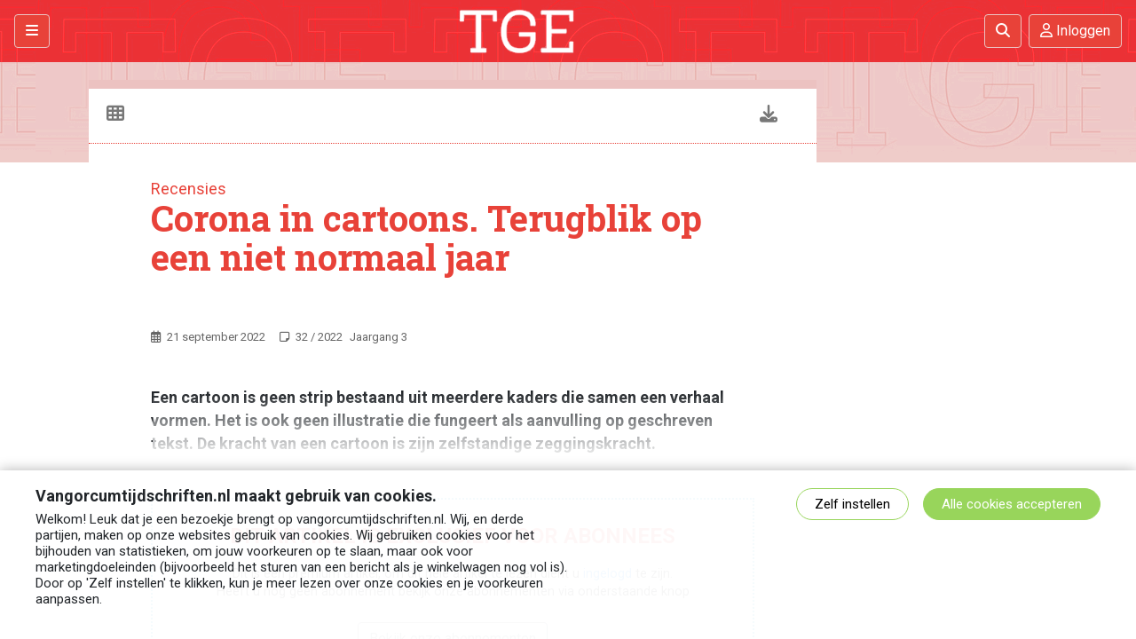

--- FILE ---
content_type: text/html; charset=UTF-8
request_url: https://www.tijdschrifttge.nl/art/50-7133_Corona-in-cartoons-Terugblik-op-een-niet-normaal-jaar
body_size: 4461
content:
<!DOCTYPE html>
<html lang="nl">
<head>
<title>Corona in cartoons. Terugblik op een niet normaal jaar - TGET</title>
<meta http-equiv="Content-Type" content="text/html; charset=UTF-8">
<meta http-equiv="X-UA-Compatible" content="IE=Edge">
<!-- <meta name="viewport" content="width=device-width"> -->
<meta name="viewport" content="width=device-width">
<meta name="search_title" content="Corona in cartoons. Terugblik op een niet normaal jaar">
<meta name="description" content="">
<meta name="robots" content="index, follow">
<link rel="icon" href="/images/favicons/favicontge.ico">

<!------------------------------------------------------------------
    ______ ____
   |  ____|  _ \       FreshBits BV
   | |__  | |_) |      Internet Communicatie
   |  __| |  _ <
   | |    | |_) |      Amsterdam, The Netherlands
   |_|    |____/       www.freshbits.nl

------------------------------------------------------------------>
<link href="https://fonts.googleapis.com/css2?family=Roboto+Slab:wght@400;700&family=Roboto:wght@400;700&display=swap" rel="stylesheet">
<!-- <link href="https://fonts.googleapis.com/css?family=Pragati+Narrow:700|Roboto:300,400,500,700,900" rel="stylesheet"> -->
<script>
  MathJax = {
    tex: {
      inlineMath: [['$', '$'], ['\\(', '\\)']]
    },
    svg: {
      fontCache: 'global'
    }
  };
</script>

<link rel="canonical" href="https://www.tijdschrifttge.nl/art/50-7133_Corona-in-cartoons-Terugblik-op-een-niet-normaal-jaar">
<link rel="stylesheet" type="text/css" media="screen" href="https://cdn.freshbits.nl/bootstrap/4.3.1/css/bootstrap.min.css">
<link rel="stylesheet" type="text/css" media="screen" href="https://cdnjs.cloudflare.com/ajax/libs/font-awesome/6.7.2/css/all.min.css">
<link rel="stylesheet" type="text/css" media="screen" href="/css/tijdschriften.css?v=1758885436">
<link rel="stylesheet" type="text/css" media="screen" href="/css/tge.css?v=1725871388">
<script src="https://cdn.freshbits.nl/jquery/3.2.1/jquery-3.2.1.min.js"></script>
<script src="https://cdn.freshbits.nl/bootstrap/popper/popper.min.js"></script>
<script src="https://cdn.freshbits.nl/bootstrap/4.3.1/js/bootstrap.min.js"></script>
<script src="/js/tijdschriften.js?v=1736937083"></script>
<meta property="og:title" content="Corona in cartoons. Terugblik op een niet normaal jaar">
<meta property="og:description" content="Een cartoon is geen strip bestaand uit meerdere kaders die samen een verhaal vormen. Het is ook geen illustratie die fungeert als aanvulling op geschreven tekst. De kracht van een cartoon is zi...">
<meta property="og:url" content="https://www.tijdschrifttge.nl/art/50-7133_Corona-in-cartoons-Terugblik-op-een-niet-normaal-jaar">
<meta name="twitter:card" content="summary_large_image">
</head>
<body class="tijdschrift page50">
  <div class="page-content">
    <div class="container-fluid xs-container-fluid px-0">


      <header class="xs-fixed fixed-top">
        <div class="header-content-wrapper d-flex align-items-center h-100 px-3">
         
          <div class="btn btn-primary mr-3 dropown-toggle" onclick="toggleTijdschriftMenu()"><i class="fas fa-bars"></i> </div>

          <div class="header-logo-wrapper flex-fill d-flex justify-content-center">
            <a href="/" class="header-logo">
              <img src="/images/tge/logo.png" alt="" class="logo-image img-fluid">
            </a>
          </div>

          <div class="header-buttons-wrapper d-flex ml-3" id="headerButtonsWrapper"> 
            <a href="javascript:;" class="btn btn-primary mr-2" onclick="toggleZoeken()"><i class="fa-solid fa-magnifying-glass"></i></a>
            
            
            <a href="https://www.tijdschrifttge.nl/centrale-inlog" class="btn btn-primary btn-inloggen" id="bt-inloggen"><i class="far fa-user"></i> <span class="d-none d-md-inline">Inloggen</span></a>
            
            

          </div>
        </div>

        <div class="header-search d-flex justify-content-center align-items-center">
          <form class="form-inline" method="GET">
            <div class="input-group">
              <input type="text" class="form-control" name="q" placeholder="Zoeken in TGET" aria-label="zoekvenster" aria-describedby="basic-addon">
              <div class="input-group-append">
                <button class="btn btn-secondary" type="submit"><i class="fa-solid fa-magnifying-glass"></i> Zoeken</button>
              </div>
            </div>
          </form>
          <div class="btn btn-primary zoeken-toggle" onclick="toggleZoeken()"><i class="fas fa-times"></i> </div>

        </div>


      </header>

      <main>
        <div class="xs-area pe--tijdschrift_artikel  art-nofigure">

  

<div class="article-container"> 
  <div class="article-nav-wrapper d-flex bg-white">
    <a href="/" class="mr-auto"><i class="fas fa-th"></i></a>
    <a href="/media/5/tget202202_lt_p72.pdf" class="mr-4 roboto" data-toggle="tooltip" title="Download dit artikel als PDF" target="_blank"><i class="fas fa-download"></i></a>
    
    
    
  </div>
  <section class="xs-area article-wrapper bg-white">

    <div class="article-head d-flex flex-column article-title-top">
      <div class="article-rubriek">Recensies</div>
      <h1 class="article-main-title">Corona in cartoons. Terugblik op een niet normaal jaar</h1>
      
    </div>
    
    <div class="article-metadata d-flex mb-5">
       <div class="mr-3"><i class="far fa-calendar-alt"></i> 21 september 2022</div>
      
      <div class="mr-2"><i class="far fa-sticky-note"></i> 32 / 2022</div>
       <div>Jaargang 3</div>
      <!-- <div class="mr-3"><i class="far fa-calendar-alt"></i> 12 jan 2020</div>
      <div class="mr-3"><i class="far fa-stopwatch"></i> 9 min</div>
      <div class="mr-2"><i class="far fa-sticky-note"></i> Talent 6 / 2020 </div>
      <div>Jaargang 22</div> -->
    </div>

        

    <p class="article-intro"><p id="2dc1dc26-f44a-4b4c-8a79-6076b898a504"><strong>Een cartoon is geen strip bestaand uit meerdere kaders die samen een verhaal vormen. Het is ook geen illustratie die fungeert als aanvulling op geschreven tekst. De kracht van een cartoon is zijn zelfstandige zeggingskracht.&nbsp;</strong></p></p>

<!--
  ###
  #  Longread edit
  ###
-->  
  
    



    


    <!-- Niet ingelogd / Geen abonnement -->
    
    <div class="mt-5 p-4 text-center access-message position-relative">
      <div class="article-snippet-gradient"></div>
      
      <h2 class="mb-3">Dit artikel is exclusief voor abonnees</h2>

          
        <div class="mb-4">Dit is een premium artikel, om dit hele artikel te lezen dient u <a href="https://www.tijdschrifttge.nl/centrale-inlog" class="">ingelogd</a> te zijn.<br>
            Heeft u nog geen abonnement bekijk onze abonnementen via onderstaande knop</div>
          

          
        <div class="mb-4"><a href="/abonnementen" class="btn btn-outline-secondary">Bekijk onze abonnementen</a></div>
          

    
    
    
    
    <a href="#top" class="btn btn-primary btn-to-top" id="btn-to-top"><i class="fa-solid fa-chevron-up"></i></a>

  </section>
</div>
</div>



      </main>


      <div class="menu-backdrop" onclick="toggleTijdschriftMenu()"></div>
      <div class="menu-overlay">
        <div class="menu-overlay-close"><a href="javascript:;" class="btn btn-primary ml-3" onclick="toggleTijdschriftMenu()"><i class="fas fa-arrow-left"></i></a></div>
        <div class="menu-content">

            <div class="menu-level1">
            <a href="/">Alle artikelen</a>
            </div>
            
            <div class="menu-level1"><h3 class="menu-header">Categorie</h3><a href="/?r=1">Redactioneel</a><a href="/?r=2">Uit de praktijk</a><a href="/?r=3">Onderzoek & Reflectie</a><a href="/?r=4">Artikelen</a><a href="/?r=5">Document</a><a href="/?r=7">Recensies</a><a href="/?r=8">Publicaties</a><a href="/?r=9">Reflectie</a><a href="/?r=11">Interview</a><a href="/?r=33">Columns</a><a href="/?r=60">Boekbespreking</a><a href="/?r=61">Actualiteit</a><a href="/?r=62">Reactie</a><a href="/?r=63">Beelden van de moraal</a><a href="/?r=64">Nawoord</a><a href="/?r=69">Hora Est</a><a href="/?r=70">Gedicht</a><a href="/?r=94">Opinie</a></div>

            <div class="menu-level2">
            <h3 class="menu-header">Praktische informatie</h3>
            <nav><ul class="navbar-nav"><li class="nav-item"><a class="nav-link" href="/meer-over-tge">Meer over TGE</a></li><li class="nav-item"><a class="nav-link" href="/contact">Contact met Uitgeverij Van Gorcum</a></li><li class="nav-item"><a class="nav-link" href="/redactie">Contact met de redactie van TGE</a></li><li class="nav-item"><a class="nav-link" href="/auteursrichtlijnen">Auteursrichtlijnen</a></li><li class="nav-item"><a class="nav-link" href="/abonnementen">Abonnementen op TGE</a></li><li class="nav-item"><a class="nav-link" href="/adverteren">Adverteren in TGE</a></li><li class="nav-item"><a class="nav-link" href="/faq">Veelgestelde vragen</a></li></ul></nav>
            </div>

            <!-- <div class="menu-level3">
                <h3 class="menu-header">Volg ons</h3>
                <a href="#"><i class="fab fa-twitter"></i></a>
                <a href="#"><i class="fab fa-facebook-f"></i></a>
                <a href="#"><i class="fab fa-instagram"></i></a>
            </div> -->

            <div class="menu-level2">
                <h3 class="menu-header">Van Gorcum</h3>
                <a href="https://www.vangorcumtijdschriften.nl/" class="d-block">Van Gorcum tijdschriften</a>
            </div>

            <div class="menu-level3">
                <h3 class="menu-header">Voorwaarden</h3>
                <!-- <a href="https://www.vangorcumtijdschriften.nl/" class="d-block">Alle tijdschriften van Van Gorcum</a> -->
                <a href="https://www.uitgeverijvangorcum.nl/voorwaarden/algemene-voorwaarden-zakelijk" class="d-block" target="_blank">Algemene voorwaarden</a>
                <a href="https://www.uitgeverijvangorcum.nl/voorwaarden/disclaimer" class="d-block" target="_blank">Disclaimer</a>
                <a href="https://www.uitgeverijvangorcum.nl/voorwaarden/privacy-policy" class="d-block" target="_blank">Privacy policy</a>
                <a href="https://www.uitgeverijvangorcum.nl/voorwaarden/retourneren" class="d-block" target="_blank">Retourneren</a>
                <a href="https://www.uitgeverijvangorcum.nl/voorwaarden/cookieverklaring" class="d-block" target="_blank">Cookieverklaring</a>
                <a href="https://www.uitgeverijvangorcum.nl/docenten/catalogus-voor-docenten" class="d-block" target="_blank">Catalogus</a>
                <a href="https://www.uitgeverijvangorcum.nl/over-van-gorcum/over-van-gorcum" class="d-block" target="_blank">Over Van Gorcum</a>
            </div>


        </div>
      </div>

    </div>
  </div>
  
  <div id="cookiepolicy">
    <div id="cookiepolicy-wrapper">
        <div id="cookiepolicy-txt">
            <div class="d-md-flex justify-content-between w-100">
                <div class="cookiepolicy-notice mb-3 mb-md-0">
                    <div class="cookiepolicy-notice-title mb-2">Vangorcumtijdschriften.nl maakt gebruik van cookies.</div>
                    <p>Welkom! Leuk dat je een bezoekje brengt op vangorcumtijdschriften.nl. Wij, en derde partijen, maken op onze websites gebruik van cookies. 
                        Wij gebruiken cookies voor het bijhouden van statistieken, om jouw voorkeuren op te slaan, maar ook voor marketingdoeleinden 
                        (bijvoorbeeld het sturen van een bericht als je winkelwagen nog vol is). Door op 'Zelf instellen' te klikken, 
                        kun je meer lezen over onze cookies en je voorkeuren aanpassen. </p>
                </div>
                <div class="d-md-flex align-items-start">
                    <div class="cookiepolicy-configure-cookies mr-md-3 mb-3 mb-md-0" onclick="toggleCookieSettings();">Zelf instellen</div>
                    <div class="cookiepolicy-accept-cookies ms-2" onclick="closeCookieBar();">Alle cookies accepteren</div>
                </div>
            </div>
        </div>
        <div id="cookiepolicy-settings">
            <div class="cookiepolicy-notice-title mb-2">Uw cookie instellingen</div>
            <div class="cookiepolicy-notice-section pb-3 ">Deze website maakt gebruik van functionele en analytische cookies, die nodig zijn om deze site zo goed mogelijk te laten functioneren.
                Hieronder kan je aangeven welke andere soorten cookies je wilt accepteren.</div>
            <div class="cookiepolicy-notice-section py-3">
                <div class="cookiepolicy-notice-section-title mb-1">Functionele cookies</div>
                <div class="d-flex justify-content-between w-100">
                    <p class="w-75">
                        Functionele cookies ondersteunen de basisfuncties van een website zoals paginanavigatie en toegang tot beveiligde delen van de website mogelijk maken. Zonder deze cookies kan de website niet naar behoren functioneren.</p>
                    <label class="switch"><input type="checkbox" name="f" checked disabled><span class="slider round"></span></label>
                </div>
            </div>
            <div class="cookiepolicy-notice-section py-3">
                <div class="cookiepolicy-notice-section-title mb-1">Analytische cookies</div>
                <div class="d-flex justify-content-between w-100 ">
                    <p class="w-75">Analytische cookies helpen ons om te begrijpen hoe bezoekers omgaan met onze website door anoniem informatie te verzamelen en te rapporteren. Deze informatie wordt gebruikt om de website te verbeteren.</p>
                    <label class="switch"><input type="checkbox" name="a"><span class="slider round"></span></label>
                </div>
            </div>

            <div class="cookiepolicy-notice-section py-2 mb-2">
                <div class="cookiepolicy-notice-section-title mb-2">Marketing en tracking cookies</div>
                <div class="d-flex justify-content-between w-100 mb-2">
                    <p class="w-75">
                        Marketing cookies worden gebruikt voor het functioneren van ons opvolgsysteem met betrekking tot account activiteiten(als het niet kunnen afronden van bestelling). Ook wordt er informatie verzameld om dit zoveel mogelijk aan te sluiten bij je interesses.</p>
                    <label class="switch"><input type="checkbox" name="m"><span class="slider round"></span></label>
                </div>
            </div>

            <div class="d-flex justify-content-end align-items-start py-2">
                <div class="cookiepolicy-accept-cookies" onclick="saveCookieSettings();">Cookies instellingen opslaan</div>
            </div>
        </div>
    </div>
</div>

<script>

    function closeCookieBar() {
        document.getElementById('cookiepolicy').style.display = 'none';
        setCpCookie("cookiepolicy", 1, 365);
    }

    function toggleCookieSettings() {
        document.getElementById('cookiepolicy-txt').style.display = 'none';
        document.getElementById('cookiepolicy-settings').style.display = 'block';
    }

    function saveCookieSettings() {
        var s='';
        var el = document.querySelectorAll("#cookiepolicy-wrapper input[type=checkbox]");
        for (var i = 0; i < el.length; i++) {
            if (el[i].type === 'checkbox' && el[i].checked === true) {
                s+=el[i].name+',';
            }
        }
        s=s.slice(0, -1);
        setCpCookie("cookiepolicy", s, 365);
        document.getElementById('cookiepolicy').style.display = 'none';
    }

    function setCpCookie(a, b, c) {
        var d = new Date;
        if (c) {
            d.setTime(d.getTime() + c * 24 * 60 * 60 * 1000);
            var e = "; expires=" + d.toGMTString();
        } else {
            var f = new Date(d.getFullYear(), d.getMonth(), d.getDate(), 23, 59, 59);
            var e = "; expires=" + f.toGMTString();
        }
        document.cookie = a + "=" + b + e + "; path=/"
    }

</script>
  
</body>
</html>

--- FILE ---
content_type: text/css
request_url: https://www.tijdschrifttge.nl/css/tge.css?v=1725871388
body_size: 1412
content:
:root   {

    --primary-color: #e84239;
    --secondary-color: #ecc2c1;

}


body                                                        { font: 400 18px/26px 'Roboto', serif; }

/* Artikel hoofdstijlen */
h1, .grid-article-header1                                   { font: 600 40px/44px 'Roboto Slab', sans-serif; color: var(--primary-color); }
h2, .grid-article-header2                                   { font: 400 24px/34px 'Roboto', sans-serif; color: var(--primary-color); text-transform: uppercase; }
h3                                                          { font: 400 20px/30px 'Roboto', sans-serif; color: var(--primary-color); }
h4                                                          { font: 400 18px/22px 'Roboto', sans-serif; color: var(--primary-color); }
h5                                                          { font: 400 16px/20px 'Roboto', sans-serif; color: var(--primary-color); }
h6                                                          { font: 400 14px/18px 'Roboto', sans-serif; color: var(--primary-color); }

/* Artikel stijlen */
.grid-article-head .grid-article-rubriek,
          .article-head .article-rubriek                    { font: 400 18px/22px 'Roboto', sans-serif; color: var(--primary-color); }
.grid-article-head .grid-article-header1                    { font-size: 22px; line-height: 24px; margin: 0 0 10px; }
.grid-article-head .grid-article-header2                    { font-size: 14px; line-height: 20px; padding: 5px 0; }
.grid-article-head .grid-article-author                     { font-size: 14px; line-height: 20px; margin: 0 0 10px; text-transform: none; color:#000 }
.grid-article-snippet                                       { font-size: 15px; line-height: 22px; }

.article-metadata                                           { padding: 10px 20px; font: 400 13px/15px 'Roboto', sans-serif; color: #666; }



.grid-article-content                                       { padding: 0; }
.grid-article-head .grid-article-rubriek                    { padding: 10px 20px; border-top: 7px solid var(--secondary-color); border-bottom: 1px dotted var(--primary-color); }
.grid-article-head .grid-article-header1                    { margin: 0; padding: 20px 20px 5px; }
.grid-article-head .grid-article-header2                    { padding: 5px 20px 0; }
.grid-article-head .grid-article-author                     { padding: 10px 20px 0; }
.grid-article-snippet                                       { padding: 0 20px; }


/* Header en menu */
header,
.header-search,
.menu-overlay                                               { background-color: var(--primary-color); }
.menu-content a                                             { color: #fff; }
.menu-content h3.menu-header                                { font-family: 'Roboto Slab', sans-serif; color: var(--secondary-color); margin-bottom: 0px; }


/* Quote */
.pe--tijdschrift_quote  {
    padding: 35px 0 50px 190px; font: 400 24px/38px 'Roboto', serif;
    background: url('../images/quote.svg') 40px 10px / 200px auto no-repeat;
}


@media only screen and (max-width: 1096px) {

    .pe--tijdschrift_quote  {
        margin: 0; padding: 15px 0 0 70px; font-size: 22px; line-height: 34px;
        background: url('../images/quote.svg') 0 10px / 90px auto no-repeat;
    }

}


/* Buttons */
.btn-primary                                                { color: #fff; background-color: var(--primary-color); border-color: var(--secondary-color); }
.btn-primary:hover                                          { color: var(--primary-color); background-color: #fff; border-color: var(--primary-color); }
.btn-primary:focus,
.btn-primary.focus                                          { box-shadow: 0 0 0 .2rem rgba(92, 149, 163, 0.5); }
.btn-primary.disabled,
.btn-primary:disabled                                       { color: #fff; background-color: var(--primary-color); border-color: var(--primary-color); }
.btn-primary:not(:disabled):not(.disabled):active,
.btn-primary:not(:disabled):not(.disabled).active,
.show>.btn-primary.dropdown-toggle                          { color: #fff; background-color: var(--primary-color);border-color: var(--primary-color); }
.btn-primary:not(:disabled):not(.disabled):active:focus,
.btn-primary:not(:disabled):not(.disabled).active:focus,
.show>.btn-primary.dropdown-toggle:focus                    { box-shadow: 0 0 0 .2rem rgba(92, 149, 163, 0.5); }

.btn-outline-primary                                                { color: var(--primary-color); background-color: #fff; border-color: #b9b7b4; }
.btn-outline-primary:hover                                          { color: #fff; background-color: var(--primary-color); border-color: var(--primary-color); }
.btn-outline-primary:focus,
.btn-outline-primary.focus                                          { box-shadow:0 0 0 0 rgba(215,105,140,0.5)}
.btn-outline-primary.disabled,
.btn-outline-primary:disabled                                       { color: #fff; background-color: var(--primary-color); border-color: var(--primary-color); }
.btn-outline-primary:not(:disabled):not(.disabled):active,
.btn-outline-primary:not(:disabled):not(.disabled).active,
.show>.btn-outline-primary.dropdown-toggle                          { color: #fff; background-color: var(--primary-color);border-color: var(--primary-color); }
.btn-outline-primary:not(:disabled):not(.disabled):active:focus,
.btn-outline-primary:not(:disabled):not(.disabled).active:focus,
.show>.btn-outline-primary.dropdown-toggle:focus                    { box-shadow: 0 0 0 0 rgba(215,105,140,0.5); }

.btn-secondary                                              { color: var(--primary-color); background-color: #fff; border-color:var(--primary-color); }
.btn-secondary:hover                                        { color: var(--primary-color); background-color: #fff; border-color:#fff; }
.btn-secondary:focus,
.btn-secondary.focus                                        { box-shadow: 0 0 0 .2rem rgba(92, 149, 163, 0.5); }
.btn-secondary.disabled,
.btn-secondary:disabled                                     { color: var(--primary-color); background-color: #fff; border-color:#fff; }
.btn-secondary:not(:disabled):not(.disabled):active,
.btn-secondary:not(:disabled):not(.disabled).active,
.show>.btn-secondary.dropdown-toggle                        { color: var(--primary-color); background-color :#fff; border-color: #fff; }
.btn-secondary:not(:disabled):not(.disabled):active:focus,
.btn-secondary:not(:disabled):not(.disabled).active:focus,
.show>.btn-secondary.dropdown-toggle:focus                  { box-shadow: 0 0 0 .2rem rgba(92, 149, 163, 0.5); }

/* PAGINATION */
.page-link                      { color: var(--primary-color); }
.page-link:hover                { color: var(--primary-color); }
.page-item.active .page-link    {
                                  color: #fff;
                                  background-color: var(--primary-color);
                                  border-color: var(--primary-color);
                                }



/* Custom stijlen artikelpagina */

body.tijdschrift:not(.page50),
body.tijdschrift                                        { background: #fff url('../images/tge/article-bg.png') top center repeat-x; }

.pe--website-introblock                                 { background: #fff url('../images/tge/article-bg.png') 50% 80% repeat; }
.introblock2 h2 .wi-content-subtitle                    { color: var(--secondary-color); }
.introblock3                                            { background: var(--primary-color); color: #fff; }
.introblock3 h2                                         { color: #fff; }

.article-nav-wrapper                                    { padding-top: 15px; border-top: 10px solid var(--secondary-color); border-bottom: 1px dotted var(--primary-color);}

.dropdown-item.active, .dropdown-item:active {
    color: #fff;
    text-decoration: none;
    background-color: #008087;
}

.article-head .article-main-title       { margin: 0 0 30px; }
.article-head .article-subtitle         { margin: 0 0 10px; }

body.tijdschrift.page50 .header-content-wrapper    { background: url('../images/tge/header-bg.png') top center repeat-x; }
.header-search .form-control                { border-color: #008087; }

.article-metadata                       { padding: 0; }

.article-wrapper                        { padding-top: 40px; }

    .article-element-side                   { font: 400 15px/20px 'Roboto', sans-serif; color: #323232; }
    .article-element-side .fa-plus-circle   { color: #008e96; }

.samenvatting           { background-color: #fff9fd; border-color: #ca6fab !important; }


